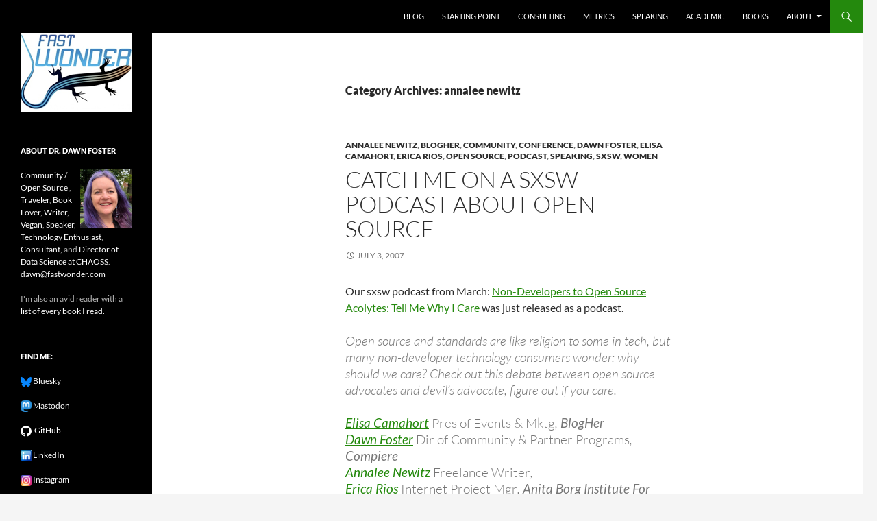

--- FILE ---
content_type: text/html; charset=UTF-8
request_url: https://fastwonderblog.com/category/annalee-newitz/
body_size: 11378
content:
<!DOCTYPE html>
<!--[if IE 7]>
<html class="ie ie7" lang="en-US">
<![endif]-->
<!--[if IE 8]>
<html class="ie ie8" lang="en-US">
<![endif]-->
<!--[if !(IE 7) & !(IE 8)]><!-->
<html lang="en-US">
<!--<![endif]-->
<head>
	<meta charset="UTF-8">
	<meta name="viewport" content="width=device-width">
	<title>annalee newitz | Fast Wonder</title>
	<link rel="profile" href="https://gmpg.org/xfn/11">
	<link rel="pingback" href="https://fastwonderblog.com/xmlrpc.php">
	<!--[if lt IE 9]>
	<script src="https://fastwonderblog.com/wp-content/themes/twentyfourteen/js/html5.js?ver=3.7.0"></script>
	<![endif]-->
	<meta name='robots' content='max-image-preview:large' />
<link rel="alternate" type="application/rss+xml" title="Fast Wonder &raquo; Feed" href="https://fastwonderblog.com/feed/" />
<link rel="alternate" type="application/rss+xml" title="Fast Wonder &raquo; Comments Feed" href="https://fastwonderblog.com/comments/feed/" />
<link rel="alternate" type="application/rss+xml" title="Fast Wonder &raquo; annalee newitz Category Feed" href="https://fastwonderblog.com/category/annalee-newitz/feed/" />
<style id='wp-img-auto-sizes-contain-inline-css'>
img:is([sizes=auto i],[sizes^="auto," i]){contain-intrinsic-size:3000px 1500px}
/*# sourceURL=wp-img-auto-sizes-contain-inline-css */
</style>
<style id='wp-emoji-styles-inline-css'>

	img.wp-smiley, img.emoji {
		display: inline !important;
		border: none !important;
		box-shadow: none !important;
		height: 1em !important;
		width: 1em !important;
		margin: 0 0.07em !important;
		vertical-align: -0.1em !important;
		background: none !important;
		padding: 0 !important;
	}
/*# sourceURL=wp-emoji-styles-inline-css */
</style>
<style id='wp-block-library-inline-css'>
:root{--wp-block-synced-color:#7a00df;--wp-block-synced-color--rgb:122,0,223;--wp-bound-block-color:var(--wp-block-synced-color);--wp-editor-canvas-background:#ddd;--wp-admin-theme-color:#007cba;--wp-admin-theme-color--rgb:0,124,186;--wp-admin-theme-color-darker-10:#006ba1;--wp-admin-theme-color-darker-10--rgb:0,107,160.5;--wp-admin-theme-color-darker-20:#005a87;--wp-admin-theme-color-darker-20--rgb:0,90,135;--wp-admin-border-width-focus:2px}@media (min-resolution:192dpi){:root{--wp-admin-border-width-focus:1.5px}}.wp-element-button{cursor:pointer}:root .has-very-light-gray-background-color{background-color:#eee}:root .has-very-dark-gray-background-color{background-color:#313131}:root .has-very-light-gray-color{color:#eee}:root .has-very-dark-gray-color{color:#313131}:root .has-vivid-green-cyan-to-vivid-cyan-blue-gradient-background{background:linear-gradient(135deg,#00d084,#0693e3)}:root .has-purple-crush-gradient-background{background:linear-gradient(135deg,#34e2e4,#4721fb 50%,#ab1dfe)}:root .has-hazy-dawn-gradient-background{background:linear-gradient(135deg,#faaca8,#dad0ec)}:root .has-subdued-olive-gradient-background{background:linear-gradient(135deg,#fafae1,#67a671)}:root .has-atomic-cream-gradient-background{background:linear-gradient(135deg,#fdd79a,#004a59)}:root .has-nightshade-gradient-background{background:linear-gradient(135deg,#330968,#31cdcf)}:root .has-midnight-gradient-background{background:linear-gradient(135deg,#020381,#2874fc)}:root{--wp--preset--font-size--normal:16px;--wp--preset--font-size--huge:42px}.has-regular-font-size{font-size:1em}.has-larger-font-size{font-size:2.625em}.has-normal-font-size{font-size:var(--wp--preset--font-size--normal)}.has-huge-font-size{font-size:var(--wp--preset--font-size--huge)}.has-text-align-center{text-align:center}.has-text-align-left{text-align:left}.has-text-align-right{text-align:right}.has-fit-text{white-space:nowrap!important}#end-resizable-editor-section{display:none}.aligncenter{clear:both}.items-justified-left{justify-content:flex-start}.items-justified-center{justify-content:center}.items-justified-right{justify-content:flex-end}.items-justified-space-between{justify-content:space-between}.screen-reader-text{border:0;clip-path:inset(50%);height:1px;margin:-1px;overflow:hidden;padding:0;position:absolute;width:1px;word-wrap:normal!important}.screen-reader-text:focus{background-color:#ddd;clip-path:none;color:#444;display:block;font-size:1em;height:auto;left:5px;line-height:normal;padding:15px 23px 14px;text-decoration:none;top:5px;width:auto;z-index:100000}html :where(.has-border-color){border-style:solid}html :where([style*=border-top-color]){border-top-style:solid}html :where([style*=border-right-color]){border-right-style:solid}html :where([style*=border-bottom-color]){border-bottom-style:solid}html :where([style*=border-left-color]){border-left-style:solid}html :where([style*=border-width]){border-style:solid}html :where([style*=border-top-width]){border-top-style:solid}html :where([style*=border-right-width]){border-right-style:solid}html :where([style*=border-bottom-width]){border-bottom-style:solid}html :where([style*=border-left-width]){border-left-style:solid}html :where(img[class*=wp-image-]){height:auto;max-width:100%}:where(figure){margin:0 0 1em}html :where(.is-position-sticky){--wp-admin--admin-bar--position-offset:var(--wp-admin--admin-bar--height,0px)}@media screen and (max-width:600px){html :where(.is-position-sticky){--wp-admin--admin-bar--position-offset:0px}}

/*# sourceURL=wp-block-library-inline-css */
</style><style id='global-styles-inline-css'>
:root{--wp--preset--aspect-ratio--square: 1;--wp--preset--aspect-ratio--4-3: 4/3;--wp--preset--aspect-ratio--3-4: 3/4;--wp--preset--aspect-ratio--3-2: 3/2;--wp--preset--aspect-ratio--2-3: 2/3;--wp--preset--aspect-ratio--16-9: 16/9;--wp--preset--aspect-ratio--9-16: 9/16;--wp--preset--color--black: #000;--wp--preset--color--cyan-bluish-gray: #abb8c3;--wp--preset--color--white: #fff;--wp--preset--color--pale-pink: #f78da7;--wp--preset--color--vivid-red: #cf2e2e;--wp--preset--color--luminous-vivid-orange: #ff6900;--wp--preset--color--luminous-vivid-amber: #fcb900;--wp--preset--color--light-green-cyan: #7bdcb5;--wp--preset--color--vivid-green-cyan: #00d084;--wp--preset--color--pale-cyan-blue: #8ed1fc;--wp--preset--color--vivid-cyan-blue: #0693e3;--wp--preset--color--vivid-purple: #9b51e0;--wp--preset--color--green: #24890d;--wp--preset--color--dark-gray: #2b2b2b;--wp--preset--color--medium-gray: #767676;--wp--preset--color--light-gray: #f5f5f5;--wp--preset--gradient--vivid-cyan-blue-to-vivid-purple: linear-gradient(135deg,rgb(6,147,227) 0%,rgb(155,81,224) 100%);--wp--preset--gradient--light-green-cyan-to-vivid-green-cyan: linear-gradient(135deg,rgb(122,220,180) 0%,rgb(0,208,130) 100%);--wp--preset--gradient--luminous-vivid-amber-to-luminous-vivid-orange: linear-gradient(135deg,rgb(252,185,0) 0%,rgb(255,105,0) 100%);--wp--preset--gradient--luminous-vivid-orange-to-vivid-red: linear-gradient(135deg,rgb(255,105,0) 0%,rgb(207,46,46) 100%);--wp--preset--gradient--very-light-gray-to-cyan-bluish-gray: linear-gradient(135deg,rgb(238,238,238) 0%,rgb(169,184,195) 100%);--wp--preset--gradient--cool-to-warm-spectrum: linear-gradient(135deg,rgb(74,234,220) 0%,rgb(151,120,209) 20%,rgb(207,42,186) 40%,rgb(238,44,130) 60%,rgb(251,105,98) 80%,rgb(254,248,76) 100%);--wp--preset--gradient--blush-light-purple: linear-gradient(135deg,rgb(255,206,236) 0%,rgb(152,150,240) 100%);--wp--preset--gradient--blush-bordeaux: linear-gradient(135deg,rgb(254,205,165) 0%,rgb(254,45,45) 50%,rgb(107,0,62) 100%);--wp--preset--gradient--luminous-dusk: linear-gradient(135deg,rgb(255,203,112) 0%,rgb(199,81,192) 50%,rgb(65,88,208) 100%);--wp--preset--gradient--pale-ocean: linear-gradient(135deg,rgb(255,245,203) 0%,rgb(182,227,212) 50%,rgb(51,167,181) 100%);--wp--preset--gradient--electric-grass: linear-gradient(135deg,rgb(202,248,128) 0%,rgb(113,206,126) 100%);--wp--preset--gradient--midnight: linear-gradient(135deg,rgb(2,3,129) 0%,rgb(40,116,252) 100%);--wp--preset--font-size--small: 13px;--wp--preset--font-size--medium: 20px;--wp--preset--font-size--large: 36px;--wp--preset--font-size--x-large: 42px;--wp--preset--spacing--20: 0.44rem;--wp--preset--spacing--30: 0.67rem;--wp--preset--spacing--40: 1rem;--wp--preset--spacing--50: 1.5rem;--wp--preset--spacing--60: 2.25rem;--wp--preset--spacing--70: 3.38rem;--wp--preset--spacing--80: 5.06rem;--wp--preset--shadow--natural: 6px 6px 9px rgba(0, 0, 0, 0.2);--wp--preset--shadow--deep: 12px 12px 50px rgba(0, 0, 0, 0.4);--wp--preset--shadow--sharp: 6px 6px 0px rgba(0, 0, 0, 0.2);--wp--preset--shadow--outlined: 6px 6px 0px -3px rgb(255, 255, 255), 6px 6px rgb(0, 0, 0);--wp--preset--shadow--crisp: 6px 6px 0px rgb(0, 0, 0);}:where(.is-layout-flex){gap: 0.5em;}:where(.is-layout-grid){gap: 0.5em;}body .is-layout-flex{display: flex;}.is-layout-flex{flex-wrap: wrap;align-items: center;}.is-layout-flex > :is(*, div){margin: 0;}body .is-layout-grid{display: grid;}.is-layout-grid > :is(*, div){margin: 0;}:where(.wp-block-columns.is-layout-flex){gap: 2em;}:where(.wp-block-columns.is-layout-grid){gap: 2em;}:where(.wp-block-post-template.is-layout-flex){gap: 1.25em;}:where(.wp-block-post-template.is-layout-grid){gap: 1.25em;}.has-black-color{color: var(--wp--preset--color--black) !important;}.has-cyan-bluish-gray-color{color: var(--wp--preset--color--cyan-bluish-gray) !important;}.has-white-color{color: var(--wp--preset--color--white) !important;}.has-pale-pink-color{color: var(--wp--preset--color--pale-pink) !important;}.has-vivid-red-color{color: var(--wp--preset--color--vivid-red) !important;}.has-luminous-vivid-orange-color{color: var(--wp--preset--color--luminous-vivid-orange) !important;}.has-luminous-vivid-amber-color{color: var(--wp--preset--color--luminous-vivid-amber) !important;}.has-light-green-cyan-color{color: var(--wp--preset--color--light-green-cyan) !important;}.has-vivid-green-cyan-color{color: var(--wp--preset--color--vivid-green-cyan) !important;}.has-pale-cyan-blue-color{color: var(--wp--preset--color--pale-cyan-blue) !important;}.has-vivid-cyan-blue-color{color: var(--wp--preset--color--vivid-cyan-blue) !important;}.has-vivid-purple-color{color: var(--wp--preset--color--vivid-purple) !important;}.has-black-background-color{background-color: var(--wp--preset--color--black) !important;}.has-cyan-bluish-gray-background-color{background-color: var(--wp--preset--color--cyan-bluish-gray) !important;}.has-white-background-color{background-color: var(--wp--preset--color--white) !important;}.has-pale-pink-background-color{background-color: var(--wp--preset--color--pale-pink) !important;}.has-vivid-red-background-color{background-color: var(--wp--preset--color--vivid-red) !important;}.has-luminous-vivid-orange-background-color{background-color: var(--wp--preset--color--luminous-vivid-orange) !important;}.has-luminous-vivid-amber-background-color{background-color: var(--wp--preset--color--luminous-vivid-amber) !important;}.has-light-green-cyan-background-color{background-color: var(--wp--preset--color--light-green-cyan) !important;}.has-vivid-green-cyan-background-color{background-color: var(--wp--preset--color--vivid-green-cyan) !important;}.has-pale-cyan-blue-background-color{background-color: var(--wp--preset--color--pale-cyan-blue) !important;}.has-vivid-cyan-blue-background-color{background-color: var(--wp--preset--color--vivid-cyan-blue) !important;}.has-vivid-purple-background-color{background-color: var(--wp--preset--color--vivid-purple) !important;}.has-black-border-color{border-color: var(--wp--preset--color--black) !important;}.has-cyan-bluish-gray-border-color{border-color: var(--wp--preset--color--cyan-bluish-gray) !important;}.has-white-border-color{border-color: var(--wp--preset--color--white) !important;}.has-pale-pink-border-color{border-color: var(--wp--preset--color--pale-pink) !important;}.has-vivid-red-border-color{border-color: var(--wp--preset--color--vivid-red) !important;}.has-luminous-vivid-orange-border-color{border-color: var(--wp--preset--color--luminous-vivid-orange) !important;}.has-luminous-vivid-amber-border-color{border-color: var(--wp--preset--color--luminous-vivid-amber) !important;}.has-light-green-cyan-border-color{border-color: var(--wp--preset--color--light-green-cyan) !important;}.has-vivid-green-cyan-border-color{border-color: var(--wp--preset--color--vivid-green-cyan) !important;}.has-pale-cyan-blue-border-color{border-color: var(--wp--preset--color--pale-cyan-blue) !important;}.has-vivid-cyan-blue-border-color{border-color: var(--wp--preset--color--vivid-cyan-blue) !important;}.has-vivid-purple-border-color{border-color: var(--wp--preset--color--vivid-purple) !important;}.has-vivid-cyan-blue-to-vivid-purple-gradient-background{background: var(--wp--preset--gradient--vivid-cyan-blue-to-vivid-purple) !important;}.has-light-green-cyan-to-vivid-green-cyan-gradient-background{background: var(--wp--preset--gradient--light-green-cyan-to-vivid-green-cyan) !important;}.has-luminous-vivid-amber-to-luminous-vivid-orange-gradient-background{background: var(--wp--preset--gradient--luminous-vivid-amber-to-luminous-vivid-orange) !important;}.has-luminous-vivid-orange-to-vivid-red-gradient-background{background: var(--wp--preset--gradient--luminous-vivid-orange-to-vivid-red) !important;}.has-very-light-gray-to-cyan-bluish-gray-gradient-background{background: var(--wp--preset--gradient--very-light-gray-to-cyan-bluish-gray) !important;}.has-cool-to-warm-spectrum-gradient-background{background: var(--wp--preset--gradient--cool-to-warm-spectrum) !important;}.has-blush-light-purple-gradient-background{background: var(--wp--preset--gradient--blush-light-purple) !important;}.has-blush-bordeaux-gradient-background{background: var(--wp--preset--gradient--blush-bordeaux) !important;}.has-luminous-dusk-gradient-background{background: var(--wp--preset--gradient--luminous-dusk) !important;}.has-pale-ocean-gradient-background{background: var(--wp--preset--gradient--pale-ocean) !important;}.has-electric-grass-gradient-background{background: var(--wp--preset--gradient--electric-grass) !important;}.has-midnight-gradient-background{background: var(--wp--preset--gradient--midnight) !important;}.has-small-font-size{font-size: var(--wp--preset--font-size--small) !important;}.has-medium-font-size{font-size: var(--wp--preset--font-size--medium) !important;}.has-large-font-size{font-size: var(--wp--preset--font-size--large) !important;}.has-x-large-font-size{font-size: var(--wp--preset--font-size--x-large) !important;}
/*# sourceURL=global-styles-inline-css */
</style>

<style id='classic-theme-styles-inline-css'>
/*! This file is auto-generated */
.wp-block-button__link{color:#fff;background-color:#32373c;border-radius:9999px;box-shadow:none;text-decoration:none;padding:calc(.667em + 2px) calc(1.333em + 2px);font-size:1.125em}.wp-block-file__button{background:#32373c;color:#fff;text-decoration:none}
/*# sourceURL=/wp-includes/css/classic-themes.min.css */
</style>
<link rel='stylesheet' id='twentyfourteen-lato-css' href='https://fastwonderblog.com/wp-content/themes/twentyfourteen/fonts/font-lato.css?ver=20230328' media='all' />
<link rel='stylesheet' id='genericons-css' href='https://fastwonderblog.com/wp-content/themes/twentyfourteen/genericons/genericons.css?ver=3.0.3' media='all' />
<link rel='stylesheet' id='twentyfourteen-style-css' href='https://fastwonderblog.com/wp-content/themes/twentyfourteen/style.css?ver=20231107' media='all' />
<link rel='stylesheet' id='twentyfourteen-block-style-css' href='https://fastwonderblog.com/wp-content/themes/twentyfourteen/css/blocks.css?ver=20230630' media='all' />
<script src="https://fastwonderblog.com/wp-includes/js/jquery/jquery.min.js?ver=3.7.1" id="jquery-core-js"></script>
<script src="https://fastwonderblog.com/wp-includes/js/jquery/jquery-migrate.min.js?ver=3.4.1" id="jquery-migrate-js"></script>
<script src="https://fastwonderblog.com/wp-content/themes/twentyfourteen/js/functions.js?ver=20230526" id="twentyfourteen-script-js" defer data-wp-strategy="defer"></script>
<link rel="https://api.w.org/" href="https://fastwonderblog.com/wp-json/" /><link rel="alternate" title="JSON" type="application/json" href="https://fastwonderblog.com/wp-json/wp/v2/categories/13" /><link rel="EditURI" type="application/rsd+xml" title="RSD" href="https://fastwonderblog.com/xmlrpc.php?rsd" />
		<style type="text/css" id="twentyfourteen-header-css">
				.site-title,
		.site-description {
			clip: rect(1px 1px 1px 1px); /* IE7 */
			clip: rect(1px, 1px, 1px, 1px);
			position: absolute;
		}
				</style>
		</head>

<body data-rsssl=1 class="archive category category-annalee-newitz category-13 wp-embed-responsive wp-theme-twentyfourteen masthead-fixed list-view full-width">
<div id="page" class="hfeed site">
	
	<header id="masthead" class="site-header">
		<div class="header-main">
			<h1 class="site-title"><a href="https://fastwonderblog.com/" rel="home">Fast Wonder</a></h1>

			<div class="search-toggle">
				<a href="#search-container" class="screen-reader-text" aria-expanded="false" aria-controls="search-container">
					Search				</a>
			</div>

			<nav id="primary-navigation" class="site-navigation primary-navigation">
				<button class="menu-toggle">Primary Menu</button>
				<a class="screen-reader-text skip-link" href="#content">
					Skip to content				</a>
				<div class="menu-main-container"><ul id="primary-menu" class="nav-menu"><li id="menu-item-3984" class="menu-item menu-item-type-custom menu-item-object-custom menu-item-home menu-item-3984"><a href="https://fastwonderblog.com/">Blog</a></li>
<li id="menu-item-3986" class="menu-item menu-item-type-post_type menu-item-object-page menu-item-3986"><a href="https://fastwonderblog.com/starting-point/">Starting Point</a></li>
<li id="menu-item-4912" class="menu-item menu-item-type-post_type menu-item-object-page menu-item-4912"><a href="https://fastwonderblog.com/consulting/">Consulting</a></li>
<li id="menu-item-3988" class="menu-item menu-item-type-post_type menu-item-object-page menu-item-3988"><a href="https://fastwonderblog.com/metrics/">Metrics</a></li>
<li id="menu-item-3989" class="menu-item menu-item-type-post_type menu-item-object-page menu-item-3989"><a href="https://fastwonderblog.com/speaking/">Speaking</a></li>
<li id="menu-item-4001" class="menu-item menu-item-type-post_type menu-item-object-page menu-item-4001"><a href="https://fastwonderblog.com/academic/">Academic</a></li>
<li id="menu-item-3985" class="menu-item menu-item-type-post_type menu-item-object-page menu-item-3985"><a href="https://fastwonderblog.com/ebooks/">Books</a></li>
<li id="menu-item-3991" class="menu-item menu-item-type-post_type menu-item-object-page menu-item-has-children menu-item-3991"><a href="https://fastwonderblog.com/about/">About</a>
<ul class="sub-menu">
	<li id="menu-item-3992" class="menu-item menu-item-type-post_type menu-item-object-page menu-item-3992"><a href="https://fastwonderblog.com/about/reading/">Reading</a></li>
	<li id="menu-item-4101" class="menu-item menu-item-type-post_type menu-item-object-page menu-item-4101"><a href="https://fastwonderblog.com/about/travel/">Travel</a></li>
</ul>
</li>
</ul></div>			</nav>
		</div>

		<div id="search-container" class="search-box-wrapper hide">
			<div class="search-box">
				<form role="search" method="get" class="search-form" action="https://fastwonderblog.com/">
				<label>
					<span class="screen-reader-text">Search for:</span>
					<input type="search" class="search-field" placeholder="Search &hellip;" value="" name="s" />
				</label>
				<input type="submit" class="search-submit" value="Search" />
			</form>			</div>
		</div>
	</header><!-- #masthead -->

	<div id="main" class="site-main">

	<section id="primary" class="content-area">
		<div id="content" class="site-content" role="main">

			
			<header class="archive-header">
				<h1 class="archive-title">
				Category Archives: annalee newitz				</h1>

							</header><!-- .archive-header -->

				
<article id="post-335" class="post-335 post type-post status-publish format-standard hentry category-annalee-newitz category-blogher category-community category-conference category-dawn-foster category-elisa-camahort category-erica-rios category-open-source category-podcast category-speaking category-sxsw category-women">
	
	<header class="entry-header">
				<div class="entry-meta">
			<span class="cat-links"><a href="https://fastwonderblog.com/category/annalee-newitz/" rel="category tag">annalee newitz</a>, <a href="https://fastwonderblog.com/category/blogher/" rel="category tag">blogher</a>, <a href="https://fastwonderblog.com/category/community/" rel="category tag">community</a>, <a href="https://fastwonderblog.com/category/conference/" rel="category tag">conference</a>, <a href="https://fastwonderblog.com/category/dawn-foster/" rel="category tag">dawn foster</a>, <a href="https://fastwonderblog.com/category/elisa-camahort/" rel="category tag">elisa camahort</a>, <a href="https://fastwonderblog.com/category/erica-rios/" rel="category tag">erica rios</a>, <a href="https://fastwonderblog.com/category/open-source/" rel="category tag">open source</a>, <a href="https://fastwonderblog.com/category/podcast/" rel="category tag">podcast</a>, <a href="https://fastwonderblog.com/category/speaking/" rel="category tag">speaking</a>, <a href="https://fastwonderblog.com/category/sxsw/" rel="category tag">sxsw</a>, <a href="https://fastwonderblog.com/category/women/" rel="category tag">women</a></span>
		</div>
			<h1 class="entry-title"><a href="https://fastwonderblog.com/2007/07/03/catch-me-on-a-sxsw-podcast-about-open-source/" rel="bookmark">Catch Me on a sxsw Podcast about Open Source</a></h1>
		<div class="entry-meta">
			<span class="entry-date"><a href="https://fastwonderblog.com/2007/07/03/catch-me-on-a-sxsw-podcast-about-open-source/" rel="bookmark"><time class="entry-date" datetime="2007-07-03T18:18:29-07:00">July 3, 2007</time></a></span> <span class="byline"><span class="author vcard"><a class="url fn n" href="https://fastwonderblog.com/author/dawn/" rel="author">Dawn</a></span></span>		</div><!-- .entry-meta -->
	</header><!-- .entry-header -->

		<div class="entry-content">
		<p>Our sxsw podcast from March: <a href="http://2007.sxsw.com/blogs/podcasts.php/2007/07/03/non_developers_to_open_source_acolytes_t">Non-Developers to Open Source Acolytes: Tell Me Why I Care</a> was just released as a podcast.</p>
<blockquote><p>Open source and standards are like religion to some in tech, but many non-developer technology consumers wonder: why should we care? Check out this debate between open source advocates and devil&#8217;s advocate, figure out if you care.</p>
<p><span class="vcard"> <a href="http://2007.sxsw.com/interactive/programming/panels/?action=bio&amp;id=99756"><strong><span class="fn">Elisa Camahort</span></strong></a>   <em><span class="title">Pres of Events &amp; Mktg</span></em>,   <strong><span class="org">BlogHer</span></strong> </span><br />
<span class="vcard"> <a href="http://2007.sxsw.com/interactive/programming/panels/?action=bio&amp;id=131215"><strong><span class="fn">Dawn Foster</span></strong></a>   <em><span class="title">Dir of Community &amp; Partner Programs</span></em>,   <strong><span class="org">Compiere</span></strong> </span><br />
<span class="vcard"> <a href="http://2007.sxsw.com/interactive/programming/panels/?action=bio&amp;id=129901"><strong><span class="fn">Annalee Newitz</span></strong></a>   <em><span class="title">Freelance Writer</span></em>,  </span><br />
<span class="vcard"> <a href="http://2007.sxsw.com/interactive/programming/panels/?action=bio&amp;id=131178"><strong><span class="fn">Erica Rios</span></strong></a>   <em><span class="title">Internet Project Mgr</span></em>,   <strong><span class="org">Anita Borg Institute For Women and Technology</span></strong></span></p></blockquote>
<p><span class="vcard"> </span></p>
	</div><!-- .entry-content -->
	
	</article><!-- #post-335 -->

<article id="post-280" class="post-280 post type-post status-publish format-standard hentry category-annalee-newitz category-geek category-sxsw category-women">
	
	<header class="entry-header">
				<div class="entry-meta">
			<span class="cat-links"><a href="https://fastwonderblog.com/category/annalee-newitz/" rel="category tag">annalee newitz</a>, <a href="https://fastwonderblog.com/category/geek/" rel="category tag">geek</a>, <a href="https://fastwonderblog.com/category/sxsw/" rel="category tag">sxsw</a>, <a href="https://fastwonderblog.com/category/women/" rel="category tag">women</a></span>
		</div>
			<h1 class="entry-title"><a href="https://fastwonderblog.com/2007/03/14/shes-such-a-geek/" rel="bookmark">She&#8217;s Such a Geek</a></h1>
		<div class="entry-meta">
			<span class="entry-date"><a href="https://fastwonderblog.com/2007/03/14/shes-such-a-geek/" rel="bookmark"><time class="entry-date" datetime="2007-03-14T20:38:00-07:00">March 14, 2007</time></a></span> <span class="byline"><span class="author vcard"><a class="url fn n" href="https://fastwonderblog.com/author/dawn/" rel="author">Dawn</a></span></span>		</div><!-- .entry-meta -->
	</header><!-- .entry-header -->

		<div class="entry-content">
		<p><img decoding="async" src="https://www.shessuchageek.com/Geek_cover_small.jpg" align="right" /><br />I highly recommend reading “<a href="http://www.shessuchageek.com/">She&#8217;s Such a Geek</a>” edited by <a href="http://www.techsploitation.com/">Annalee Newitz</a> and <a href="http://www.charlieanders.com/">Charlie Anders</a>.  Annalee and I were on a panel at sxsw, and I picked up a copy of the book during her book signing at the event.  The book contains a series of essays written by various woman geeks of all types (science geeks, computer geeks, gaming geeks, and more). Even though I was already reading another book, I decided to read one of the essays while I was waiting for my plane home from Austin.  I kept reading until I finished the ENTIRE book (granted, I had several delays making the trip from Austin to Portland a little longer than normal, but I could not put the damn book down!)</p>
<p>I do not typically read books “for women” or “about women”.  Why? I am not entirely sure. Maybe it is my way of rebelling against stereotypical gender expectations.  As a child, I was a tomboy more comfortable playing with snakes, salamanders, and frogs than with Barbie Dolls.  Today I work in technology, blog for fun, and watch BSG religiously. Maybe I try so hard to resist gender stereotypes that I go too far in the other direction avoiding anything that looks feminine. This may just inspire me to write my own geeky girl essay.</p>
<p>I agree with Katie Hafner, Technology Writer for The New York Times, quoted on the back of the book: “These personal essays are exhilirating, hilarious, inspiring, and infuriating.  Anyone with a daughter should read this book.  Then make sure she applies to M.I.T.”</p>
	</div><!-- .entry-content -->
	
	</article><!-- #post-280 -->

<article id="post-278" class="post-278 post type-post status-publish format-standard hentry category-annalee-newitz category-blogher category-conference category-elisa-camahort category-erica-rios category-open-source category-speaking category-sxsw">
	
	<header class="entry-header">
				<div class="entry-meta">
			<span class="cat-links"><a href="https://fastwonderblog.com/category/annalee-newitz/" rel="category tag">annalee newitz</a>, <a href="https://fastwonderblog.com/category/blogher/" rel="category tag">blogher</a>, <a href="https://fastwonderblog.com/category/conference/" rel="category tag">conference</a>, <a href="https://fastwonderblog.com/category/elisa-camahort/" rel="category tag">elisa camahort</a>, <a href="https://fastwonderblog.com/category/erica-rios/" rel="category tag">erica rios</a>, <a href="https://fastwonderblog.com/category/open-source/" rel="category tag">open source</a>, <a href="https://fastwonderblog.com/category/speaking/" rel="category tag">speaking</a>, <a href="https://fastwonderblog.com/category/sxsw/" rel="category tag">sxsw</a></span>
		</div>
			<h1 class="entry-title"><a href="https://fastwonderblog.com/2007/03/11/about-our-sxsx-panel-open-source-tell-me-why-i-care/" rel="bookmark">About Our sxsx Panel, “Open Source: Tell me Why I Care”</a></h1>
		<div class="entry-meta">
			<span class="entry-date"><a href="https://fastwonderblog.com/2007/03/11/about-our-sxsx-panel-open-source-tell-me-why-i-care/" rel="bookmark"><time class="entry-date" datetime="2007-03-11T12:01:00-07:00">March 11, 2007</time></a></span> <span class="byline"><span class="author vcard"><a class="url fn n" href="https://fastwonderblog.com/author/dawn/" rel="author">Dawn</a></span></span>		</div><!-- .entry-meta -->
	</header><!-- .entry-header -->

		<div class="entry-content">
		<p style="margin-bottom:0.1in;">This morning, I was lucky enough to be on the <a href="http://2007.sxsw.com/interactive/programming/panels/?action=show&amp;id=IAP060196">“Non-Developers to Open Source Acolytes: Tell Me Why I Care”</a> panel with <a href="http://www.techsploitation.com/">Annalee Newitz</a>, <a href="http://www.anitaborg.org/index.php">Erica Rios</a>, and <a href="http://blogher.org/member/elisa-camahort">Elisa Camahort</a> organized by <a href="http://blogher.org/">BlogHer</a>. We had quite a few people attending, and some great questions and lively participation from the audience;   one comment from Erica even drove the audience into spontaneous applause!</p>
<p style="margin-bottom:0.1in;">I love doing panel sessions, and this one was a lot of fun. <a href="http://liz-henry.blogspot.com/2007/03/sxswi-non-developers-to-open-source.html">Liz Henry</a> was even kind enough to post a great play by play, live-blogging style post for the session, so I will skip the detailed summary here and point you to <a href="http://liz-henry.blogspot.com/2007/03/sxswi-non-developers-to-open-source.html">Liz&#8217;s detailed notes</a>.</p>
<p style="margin-bottom:0.1in;">Kimberly Blessing even called this the “<a href="http://www.kimberlyblessing.com/archive/2007/03/11/best-sxsw-panel-ever/">Best SXSW Panel Ever</a>” &#8230; cool!</p>
<p style="margin-bottom:0.1in;">Update 3/14: A few additional reviews of the panel at <a href="http://informationweek.com/blog/main/archives/2007/03/open_source_tel.html">InformationWeek</a>, <a href="http://techory.com/sxsw/?p=25">Techory.com</a>, <a href="http://blogher.org/node/16693">BlogHer</a>, <a href="http://xfuerza.blogspot.com/2007/03/non-developers-to-open-source-acolytes.html">On Women and Technology</a>, and probably others I missed.</p>
<p><img decoding="async" src="https://farm1.static.flickr.com/150/418586219_9bb2fcc83f.jpg?v=0" /></p>
<p>Picture is also courtesy of Liz Henry &#8211; thanks, Liz!</p>
	</div><!-- .entry-content -->
	
	</article><!-- #post-278 -->
		</div><!-- #content -->
	</section><!-- #primary -->

<div id="secondary">
		<h2 class="site-description">Open source, research, and other stuff I&#039;m interested in posting.</h2>
	
	
		<div id="primary-sidebar" class="primary-sidebar widget-area" role="complementary">
		<aside id="text-6" class="widget widget_text">			<div class="textwidget"><img src="https://fastwonderblog.com/wp-content/uploads/2015/07/FastWonder162.png"></div>
		</aside><aside id="text-2" class="widget widget_text"><h1 class="widget-title">About Dr. Dawn Foster</h1>			<div class="textwidget"><img src="https://fastwonderblog.com/wp-content/uploads/2021/11/dawn_May_2021_sq.jpg" width="75" align="right">
<a href="/">Community / Open Source </a>, <a href="about/travel">Traveler</a>, <a href="about/reading">Book Lover</a>, <a href="ebooks">Writer</a>, <a href="http://whatdawneats.com">Vegan</a>, <a href="speaking">Speaker</a>, <a href="/">Technology Enthusiast</a>, <a href="https://fastwonder.com/">Consultant</a>, and <a href="https://chaoss.community/">Director of Data Science at CHAOSS</a>.<br>
<p><a href="mailto:dawn@fastwonder.com">dawn@fastwonder.com</a></p>
<p>I'm also an avid reader with a <a href="https://fastwonderblog.com/about/reading">list of every book I read.</a></p></div>
		</aside><aside id="text-4" class="widget widget_text"><h1 class="widget-title">Find me:</h1>			<div class="textwidget"><p><img src="https://fastwonderblog.com/wp-content/uploads/2024/11/bluesky-1.png"><a rel="me" href="https://bsky.app/profile/geekygirldawn.bsky.social"> Bluesky</a></p>
<p><img src="https://fastwonderblog.com/wp-content/uploads/2022/11/Mastodon_Logo-e1669023830128.png"><a rel="me" href="https://hachyderm.io/@geekygirldawn"> Mastodon</a>
<p><img src="https://fastwonderblog.com/wp-content/uploads/2019/01/GitHub_16.png"><a rel="me" href="https://github.com/geekygirldawn">&nbsp;
GitHub</a></p>
<p><img src="https://fastwonderblog.com/fastwonderfiles/images/linkedin.png"><a rel="me" href="http://www.linkedin.com/in/dawnfoster"> LinkedIn</a></p>
<p><img src="https://fastwonderblog.com/wp-content/uploads/2023/06/800px-Instagram_icon-e1688132615935.png"><a rel="me" href="https://www.instagram.com/drdawnfoster/"> Instagram</a></p></div>
		</aside><aside id="text-3" class="widget widget_text"><h1 class="widget-title">Published Books</h1>			<div class="textwidget"><p align="center"><strong><a href="http://whatdawneats.com/cookbook/">What Dawn Eats</a></strong></p>
<p></p>
<p><img class="photo" style="border: 1px solid black;" title="What Dawn Eats Cookbook Cover Draft" src="https://fastwonderblog.com/wp-content/uploads/2013/12/Cover-Final-Front.jpg" alt="What Dawn Eats Cookbook" align="center" /></p>

<p><a href="http://whatdawneats.com/cookbook/">What Dawn Eats: Vegan Food That Isn’t Weird</a> is a cookbook with some of my favorite recipes. This 140 page cookbook  contains over 90 recipes and is available as a paperback, kindle or PDF download. <a href="http://whatdawneats.com/cookbook/">Buy a copy today!</a></p>

<p align="center"><strong><a href="https://fastwonderblog.com/ebooks/">Companies and Communities</a></strong></p>
<p></p>

<p><img src="https://fastwonderblog.com/wp-content/uploads/2009/04/companies_and_communities_cover-med.jpg" width="200" align="center"></p>

<p><a href="https://fastwonderblog.com/ebooks/">Companies and Communities</a> is focused on helping your company get real business value out of participating in online communities and social media. This book contains practical advice and suggestions for how companies can engage with online communities and social media sites.</p></div>
		</aside><aside id="archives-2" class="widget widget_archive"><h1 class="widget-title">Archive</h1>		<label class="screen-reader-text" for="archives-dropdown-2">Archive</label>
		<select id="archives-dropdown-2" name="archive-dropdown">
			
			<option value="">Select Month</option>
				<option value='https://fastwonderblog.com/2026/01/'> January 2026 &nbsp;(4)</option>
	<option value='https://fastwonderblog.com/2025/12/'> December 2025 &nbsp;(1)</option>
	<option value='https://fastwonderblog.com/2025/11/'> November 2025 &nbsp;(1)</option>
	<option value='https://fastwonderblog.com/2025/10/'> October 2025 &nbsp;(4)</option>
	<option value='https://fastwonderblog.com/2025/09/'> September 2025 &nbsp;(3)</option>
	<option value='https://fastwonderblog.com/2025/08/'> August 2025 &nbsp;(4)</option>
	<option value='https://fastwonderblog.com/2025/07/'> July 2025 &nbsp;(4)</option>
	<option value='https://fastwonderblog.com/2025/06/'> June 2025 &nbsp;(6)</option>
	<option value='https://fastwonderblog.com/2025/05/'> May 2025 &nbsp;(3)</option>
	<option value='https://fastwonderblog.com/2023/06/'> June 2023 &nbsp;(1)</option>
	<option value='https://fastwonderblog.com/2021/11/'> November 2021 &nbsp;(1)</option>
	<option value='https://fastwonderblog.com/2020/07/'> July 2020 &nbsp;(1)</option>
	<option value='https://fastwonderblog.com/2018/10/'> October 2018 &nbsp;(1)</option>
	<option value='https://fastwonderblog.com/2018/05/'> May 2018 &nbsp;(1)</option>
	<option value='https://fastwonderblog.com/2016/01/'> January 2016 &nbsp;(2)</option>
	<option value='https://fastwonderblog.com/2015/12/'> December 2015 &nbsp;(1)</option>
	<option value='https://fastwonderblog.com/2015/08/'> August 2015 &nbsp;(1)</option>
	<option value='https://fastwonderblog.com/2015/01/'> January 2015 &nbsp;(1)</option>
	<option value='https://fastwonderblog.com/2014/12/'> December 2014 &nbsp;(1)</option>
	<option value='https://fastwonderblog.com/2014/11/'> November 2014 &nbsp;(1)</option>
	<option value='https://fastwonderblog.com/2014/10/'> October 2014 &nbsp;(1)</option>
	<option value='https://fastwonderblog.com/2014/05/'> May 2014 &nbsp;(1)</option>
	<option value='https://fastwonderblog.com/2014/01/'> January 2014 &nbsp;(2)</option>
	<option value='https://fastwonderblog.com/2013/09/'> September 2013 &nbsp;(1)</option>
	<option value='https://fastwonderblog.com/2013/08/'> August 2013 &nbsp;(2)</option>
	<option value='https://fastwonderblog.com/2013/06/'> June 2013 &nbsp;(1)</option>
	<option value='https://fastwonderblog.com/2013/02/'> February 2013 &nbsp;(1)</option>
	<option value='https://fastwonderblog.com/2013/01/'> January 2013 &nbsp;(3)</option>
	<option value='https://fastwonderblog.com/2012/11/'> November 2012 &nbsp;(1)</option>
	<option value='https://fastwonderblog.com/2012/10/'> October 2012 &nbsp;(1)</option>
	<option value='https://fastwonderblog.com/2012/09/'> September 2012 &nbsp;(1)</option>
	<option value='https://fastwonderblog.com/2012/07/'> July 2012 &nbsp;(1)</option>
	<option value='https://fastwonderblog.com/2012/06/'> June 2012 &nbsp;(1)</option>
	<option value='https://fastwonderblog.com/2012/05/'> May 2012 &nbsp;(1)</option>
	<option value='https://fastwonderblog.com/2012/01/'> January 2012 &nbsp;(1)</option>
	<option value='https://fastwonderblog.com/2011/12/'> December 2011 &nbsp;(2)</option>
	<option value='https://fastwonderblog.com/2011/08/'> August 2011 &nbsp;(1)</option>
	<option value='https://fastwonderblog.com/2011/07/'> July 2011 &nbsp;(3)</option>
	<option value='https://fastwonderblog.com/2011/06/'> June 2011 &nbsp;(3)</option>
	<option value='https://fastwonderblog.com/2011/05/'> May 2011 &nbsp;(5)</option>
	<option value='https://fastwonderblog.com/2011/03/'> March 2011 &nbsp;(3)</option>
	<option value='https://fastwonderblog.com/2011/02/'> February 2011 &nbsp;(2)</option>
	<option value='https://fastwonderblog.com/2011/01/'> January 2011 &nbsp;(7)</option>
	<option value='https://fastwonderblog.com/2010/12/'> December 2010 &nbsp;(3)</option>
	<option value='https://fastwonderblog.com/2010/11/'> November 2010 &nbsp;(4)</option>
	<option value='https://fastwonderblog.com/2010/10/'> October 2010 &nbsp;(5)</option>
	<option value='https://fastwonderblog.com/2010/09/'> September 2010 &nbsp;(4)</option>
	<option value='https://fastwonderblog.com/2010/08/'> August 2010 &nbsp;(6)</option>
	<option value='https://fastwonderblog.com/2010/07/'> July 2010 &nbsp;(7)</option>
	<option value='https://fastwonderblog.com/2010/06/'> June 2010 &nbsp;(3)</option>
	<option value='https://fastwonderblog.com/2010/05/'> May 2010 &nbsp;(6)</option>
	<option value='https://fastwonderblog.com/2010/04/'> April 2010 &nbsp;(8)</option>
	<option value='https://fastwonderblog.com/2010/03/'> March 2010 &nbsp;(7)</option>
	<option value='https://fastwonderblog.com/2010/02/'> February 2010 &nbsp;(12)</option>
	<option value='https://fastwonderblog.com/2010/01/'> January 2010 &nbsp;(17)</option>
	<option value='https://fastwonderblog.com/2009/12/'> December 2009 &nbsp;(13)</option>
	<option value='https://fastwonderblog.com/2009/11/'> November 2009 &nbsp;(9)</option>
	<option value='https://fastwonderblog.com/2009/10/'> October 2009 &nbsp;(10)</option>
	<option value='https://fastwonderblog.com/2009/09/'> September 2009 &nbsp;(14)</option>
	<option value='https://fastwonderblog.com/2009/08/'> August 2009 &nbsp;(16)</option>
	<option value='https://fastwonderblog.com/2009/07/'> July 2009 &nbsp;(12)</option>
	<option value='https://fastwonderblog.com/2009/06/'> June 2009 &nbsp;(14)</option>
	<option value='https://fastwonderblog.com/2009/05/'> May 2009 &nbsp;(18)</option>
	<option value='https://fastwonderblog.com/2009/04/'> April 2009 &nbsp;(20)</option>
	<option value='https://fastwonderblog.com/2009/03/'> March 2009 &nbsp;(23)</option>
	<option value='https://fastwonderblog.com/2009/02/'> February 2009 &nbsp;(18)</option>
	<option value='https://fastwonderblog.com/2009/01/'> January 2009 &nbsp;(22)</option>
	<option value='https://fastwonderblog.com/2008/12/'> December 2008 &nbsp;(16)</option>
	<option value='https://fastwonderblog.com/2008/11/'> November 2008 &nbsp;(16)</option>
	<option value='https://fastwonderblog.com/2008/10/'> October 2008 &nbsp;(19)</option>
	<option value='https://fastwonderblog.com/2008/09/'> September 2008 &nbsp;(18)</option>
	<option value='https://fastwonderblog.com/2008/08/'> August 2008 &nbsp;(16)</option>
	<option value='https://fastwonderblog.com/2008/07/'> July 2008 &nbsp;(17)</option>
	<option value='https://fastwonderblog.com/2008/06/'> June 2008 &nbsp;(11)</option>
	<option value='https://fastwonderblog.com/2008/05/'> May 2008 &nbsp;(14)</option>
	<option value='https://fastwonderblog.com/2008/04/'> April 2008 &nbsp;(18)</option>
	<option value='https://fastwonderblog.com/2008/03/'> March 2008 &nbsp;(27)</option>
	<option value='https://fastwonderblog.com/2008/02/'> February 2008 &nbsp;(16)</option>
	<option value='https://fastwonderblog.com/2008/01/'> January 2008 &nbsp;(27)</option>
	<option value='https://fastwonderblog.com/2007/12/'> December 2007 &nbsp;(28)</option>
	<option value='https://fastwonderblog.com/2007/11/'> November 2007 &nbsp;(7)</option>
	<option value='https://fastwonderblog.com/2007/10/'> October 2007 &nbsp;(6)</option>
	<option value='https://fastwonderblog.com/2007/09/'> September 2007 &nbsp;(8)</option>
	<option value='https://fastwonderblog.com/2007/08/'> August 2007 &nbsp;(7)</option>
	<option value='https://fastwonderblog.com/2007/07/'> July 2007 &nbsp;(6)</option>
	<option value='https://fastwonderblog.com/2007/06/'> June 2007 &nbsp;(8)</option>
	<option value='https://fastwonderblog.com/2007/05/'> May 2007 &nbsp;(13)</option>
	<option value='https://fastwonderblog.com/2007/04/'> April 2007 &nbsp;(9)</option>
	<option value='https://fastwonderblog.com/2007/03/'> March 2007 &nbsp;(15)</option>
	<option value='https://fastwonderblog.com/2007/02/'> February 2007 &nbsp;(5)</option>
	<option value='https://fastwonderblog.com/2007/01/'> January 2007 &nbsp;(11)</option>
	<option value='https://fastwonderblog.com/2006/12/'> December 2006 &nbsp;(10)</option>
	<option value='https://fastwonderblog.com/2006/11/'> November 2006 &nbsp;(15)</option>
	<option value='https://fastwonderblog.com/2006/10/'> October 2006 &nbsp;(21)</option>
	<option value='https://fastwonderblog.com/2006/09/'> September 2006 &nbsp;(22)</option>
	<option value='https://fastwonderblog.com/2006/08/'> August 2006 &nbsp;(25)</option>
	<option value='https://fastwonderblog.com/2006/07/'> July 2006 &nbsp;(29)</option>
	<option value='https://fastwonderblog.com/2006/06/'> June 2006 &nbsp;(14)</option>
	<option value='https://fastwonderblog.com/2006/05/'> May 2006 &nbsp;(25)</option>
	<option value='https://fastwonderblog.com/2006/04/'> April 2006 &nbsp;(25)</option>
	<option value='https://fastwonderblog.com/2006/03/'> March 2006 &nbsp;(27)</option>
	<option value='https://fastwonderblog.com/2006/02/'> February 2006 &nbsp;(17)</option>
	<option value='https://fastwonderblog.com/2006/01/'> January 2006 &nbsp;(10)</option>
	<option value='https://fastwonderblog.com/2005/12/'> December 2005 &nbsp;(10)</option>
	<option value='https://fastwonderblog.com/2005/11/'> November 2005 &nbsp;(5)</option>

		</select>

			<script>
( ( dropdownId ) => {
	const dropdown = document.getElementById( dropdownId );
	function onSelectChange() {
		setTimeout( () => {
			if ( 'escape' === dropdown.dataset.lastkey ) {
				return;
			}
			if ( dropdown.value ) {
				document.location.href = dropdown.value;
			}
		}, 250 );
	}
	function onKeyUp( event ) {
		if ( 'Escape' === event.key ) {
			dropdown.dataset.lastkey = 'escape';
		} else {
			delete dropdown.dataset.lastkey;
		}
	}
	function onClick() {
		delete dropdown.dataset.lastkey;
	}
	dropdown.addEventListener( 'keyup', onKeyUp );
	dropdown.addEventListener( 'click', onClick );
	dropdown.addEventListener( 'change', onSelectChange );
})( "archives-dropdown-2" );

//# sourceURL=WP_Widget_Archives%3A%3Awidget
</script>
</aside><aside id="text-5" class="widget widget_text"><h1 class="widget-title">Disclaimer</h1>			<div class="textwidget">The opinions expressed in this blog are mine alone and do not reflect those of my employer.</div>
		</aside>	</div><!-- #primary-sidebar -->
	</div><!-- #secondary -->

		</div><!-- #main -->

		<footer id="colophon" class="site-footer">

			
			<div class="site-info">
												<a href="https://wordpress.org/" class="imprint">
					Proudly powered by WordPress				</a>
			</div><!-- .site-info -->
		</footer><!-- #colophon -->
	</div><!-- #page -->

	<script type="speculationrules">
{"prefetch":[{"source":"document","where":{"and":[{"href_matches":"/*"},{"not":{"href_matches":["/wp-*.php","/wp-admin/*","/wp-content/uploads/*","/wp-content/*","/wp-content/plugins/*","/wp-content/themes/twentyfourteen/*","/*\\?(.+)"]}},{"not":{"selector_matches":"a[rel~=\"nofollow\"]"}},{"not":{"selector_matches":".no-prefetch, .no-prefetch a"}}]},"eagerness":"conservative"}]}
</script>
<script id="wp-emoji-settings" type="application/json">
{"baseUrl":"https://s.w.org/images/core/emoji/17.0.2/72x72/","ext":".png","svgUrl":"https://s.w.org/images/core/emoji/17.0.2/svg/","svgExt":".svg","source":{"concatemoji":"https://fastwonderblog.com/wp-includes/js/wp-emoji-release.min.js?ver=5cd3d8c82b999a9435010631570c19bc"}}
</script>
<script type="module">
/*! This file is auto-generated */
const a=JSON.parse(document.getElementById("wp-emoji-settings").textContent),o=(window._wpemojiSettings=a,"wpEmojiSettingsSupports"),s=["flag","emoji"];function i(e){try{var t={supportTests:e,timestamp:(new Date).valueOf()};sessionStorage.setItem(o,JSON.stringify(t))}catch(e){}}function c(e,t,n){e.clearRect(0,0,e.canvas.width,e.canvas.height),e.fillText(t,0,0);t=new Uint32Array(e.getImageData(0,0,e.canvas.width,e.canvas.height).data);e.clearRect(0,0,e.canvas.width,e.canvas.height),e.fillText(n,0,0);const a=new Uint32Array(e.getImageData(0,0,e.canvas.width,e.canvas.height).data);return t.every((e,t)=>e===a[t])}function p(e,t){e.clearRect(0,0,e.canvas.width,e.canvas.height),e.fillText(t,0,0);var n=e.getImageData(16,16,1,1);for(let e=0;e<n.data.length;e++)if(0!==n.data[e])return!1;return!0}function u(e,t,n,a){switch(t){case"flag":return n(e,"\ud83c\udff3\ufe0f\u200d\u26a7\ufe0f","\ud83c\udff3\ufe0f\u200b\u26a7\ufe0f")?!1:!n(e,"\ud83c\udde8\ud83c\uddf6","\ud83c\udde8\u200b\ud83c\uddf6")&&!n(e,"\ud83c\udff4\udb40\udc67\udb40\udc62\udb40\udc65\udb40\udc6e\udb40\udc67\udb40\udc7f","\ud83c\udff4\u200b\udb40\udc67\u200b\udb40\udc62\u200b\udb40\udc65\u200b\udb40\udc6e\u200b\udb40\udc67\u200b\udb40\udc7f");case"emoji":return!a(e,"\ud83e\u1fac8")}return!1}function f(e,t,n,a){let r;const o=(r="undefined"!=typeof WorkerGlobalScope&&self instanceof WorkerGlobalScope?new OffscreenCanvas(300,150):document.createElement("canvas")).getContext("2d",{willReadFrequently:!0}),s=(o.textBaseline="top",o.font="600 32px Arial",{});return e.forEach(e=>{s[e]=t(o,e,n,a)}),s}function r(e){var t=document.createElement("script");t.src=e,t.defer=!0,document.head.appendChild(t)}a.supports={everything:!0,everythingExceptFlag:!0},new Promise(t=>{let n=function(){try{var e=JSON.parse(sessionStorage.getItem(o));if("object"==typeof e&&"number"==typeof e.timestamp&&(new Date).valueOf()<e.timestamp+604800&&"object"==typeof e.supportTests)return e.supportTests}catch(e){}return null}();if(!n){if("undefined"!=typeof Worker&&"undefined"!=typeof OffscreenCanvas&&"undefined"!=typeof URL&&URL.createObjectURL&&"undefined"!=typeof Blob)try{var e="postMessage("+f.toString()+"("+[JSON.stringify(s),u.toString(),c.toString(),p.toString()].join(",")+"));",a=new Blob([e],{type:"text/javascript"});const r=new Worker(URL.createObjectURL(a),{name:"wpTestEmojiSupports"});return void(r.onmessage=e=>{i(n=e.data),r.terminate(),t(n)})}catch(e){}i(n=f(s,u,c,p))}t(n)}).then(e=>{for(const n in e)a.supports[n]=e[n],a.supports.everything=a.supports.everything&&a.supports[n],"flag"!==n&&(a.supports.everythingExceptFlag=a.supports.everythingExceptFlag&&a.supports[n]);var t;a.supports.everythingExceptFlag=a.supports.everythingExceptFlag&&!a.supports.flag,a.supports.everything||((t=a.source||{}).concatemoji?r(t.concatemoji):t.wpemoji&&t.twemoji&&(r(t.twemoji),r(t.wpemoji)))});
//# sourceURL=https://fastwonderblog.com/wp-includes/js/wp-emoji-loader.min.js
</script>
</body>
</html>

<!-- Dynamic page generated in 0.205 seconds. -->
<!-- Cached page generated by WP-Super-Cache on 2026-01-30 12:29:24 -->

<!-- super cache -->